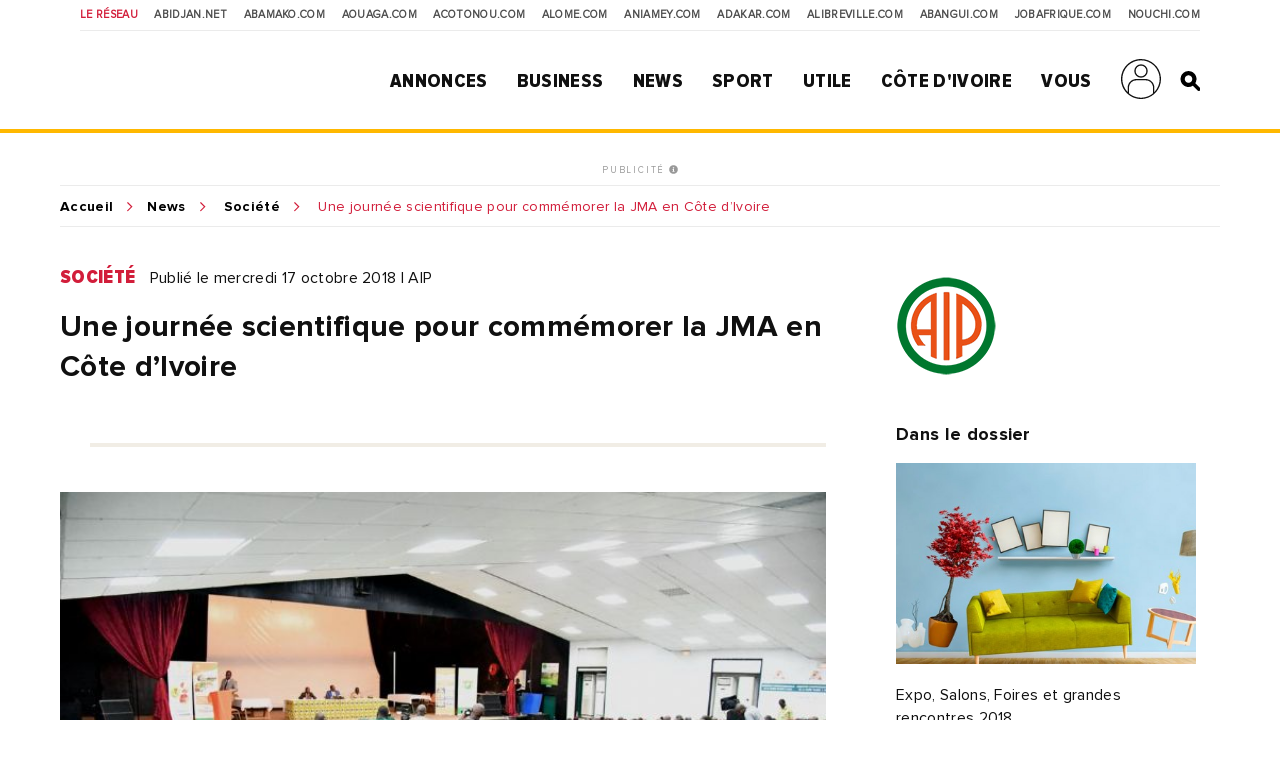

--- FILE ---
content_type: text/html; charset=utf-8
request_url: https://www.google.com/recaptcha/api2/aframe
body_size: 151
content:
<!DOCTYPE HTML><html><head><meta http-equiv="content-type" content="text/html; charset=UTF-8"></head><body><script nonce="eMB6IA4wCs_sfkoAJRcSpA">/** Anti-fraud and anti-abuse applications only. See google.com/recaptcha */ try{var clients={'sodar':'https://pagead2.googlesyndication.com/pagead/sodar?'};window.addEventListener("message",function(a){try{if(a.source===window.parent){var b=JSON.parse(a.data);var c=clients[b['id']];if(c){var d=document.createElement('img');d.src=c+b['params']+'&rc='+(localStorage.getItem("rc::a")?sessionStorage.getItem("rc::b"):"");window.document.body.appendChild(d);sessionStorage.setItem("rc::e",parseInt(sessionStorage.getItem("rc::e")||0)+1);localStorage.setItem("rc::h",'1769326187118');}}}catch(b){}});window.parent.postMessage("_grecaptcha_ready", "*");}catch(b){}</script></body></html>

--- FILE ---
content_type: application/javascript; charset=utf-8
request_url: https://fundingchoicesmessages.google.com/f/AGSKWxWczjNoK8tHG6HfpD-kKwgpa9jcLXOrokiJsqQLVjUtCmFmbQd_zuM3YW3LLiuG5s97mbXA-Eq2gVcu_cfreSo64d85P99csA6uykbGNI-uPxUh30lytlu6X52ske5lwOFDPXTZ9DNP5xShsimnePbh4mqZuV1eBnsv_mGwme3meiU6zqToCBLXEvlQ/_/logo/ads_/rotatedads2./mbads?/adv6.-ads/ad-
body_size: -1289
content:
window['1bbac676-e3cb-456b-95f3-26ba5c4f6f81'] = true;